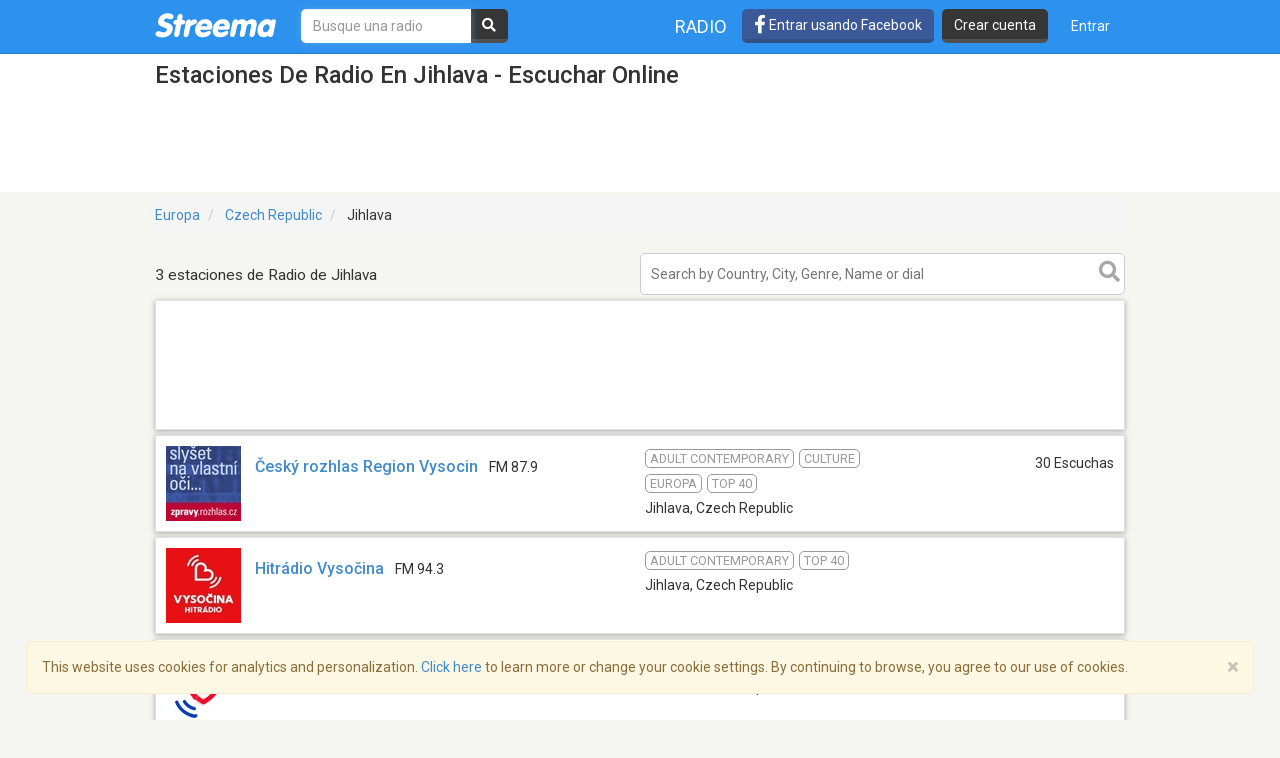

--- FILE ---
content_type: text/html; charset=utf-8
request_url: https://www.google.com/recaptcha/api2/aframe
body_size: -85
content:
<!DOCTYPE HTML><html><head><meta http-equiv="content-type" content="text/html; charset=UTF-8"></head><body><script nonce="RsUIlDqQtNNZmB9LW9cNdw">/** Anti-fraud and anti-abuse applications only. See google.com/recaptcha */ try{var clients={'sodar':'https://pagead2.googlesyndication.com/pagead/sodar?'};window.addEventListener("message",function(a){try{if(a.source===window.parent){var b=JSON.parse(a.data);var c=clients[b['id']];if(c){var d=document.createElement('img');d.src=c+b['params']+'&rc='+(localStorage.getItem("rc::a")?sessionStorage.getItem("rc::b"):"");window.document.body.appendChild(d);sessionStorage.setItem("rc::e",parseInt(sessionStorage.getItem("rc::e")||0)+1);localStorage.setItem("rc::h",'1768940143416');}}}catch(b){}});window.parent.postMessage("_grecaptcha_ready", "*");}catch(b){}</script></body></html>

--- FILE ---
content_type: application/javascript; charset=utf-8
request_url: https://fundingchoicesmessages.google.com/f/AGSKWxURLFnwj7pzJiLVitF06JXHg5ZMkmy5Jk3nVY_zywIKJj4U_Cl8WBr9k_nsh3hzqHVgnLUFMSX3Q4qON8M-eSXQlnL4Ai3v1WafWssS07Mnf6k2le2Whaad-Z6SQU_xht85vfucKZUYF_CZrFwzsTJ53wZrZqTvWub_pTTxHJhfrILsge7X6Yt9oSkg/_/scanscout./adscript?/adv-placeholder./doubleclick.aspx.swf?link=http
body_size: -1290
content:
window['01426c04-eb47-47da-9415-3c854202db60'] = true;